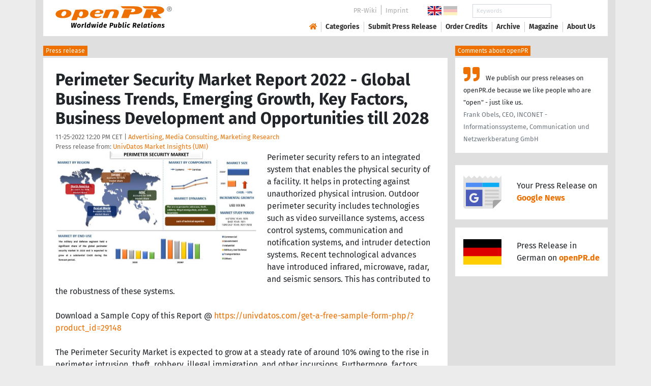

--- FILE ---
content_type: text/html; charset=utf-8
request_url: https://www.openpr.com/news/2822031/perimeter-security-market-report-2022-global-business-trends
body_size: 18581
content:
<!doctype html>
<html lang="en" prefix="og: http://ogp.me/ns/article#">
    <head>
        <meta charset="utf-8">
        <meta http-equiv="x-ua-compatible" content="ie=edge">
        <meta name="viewport" content="width=device-width, initial-scale=1, shrink-to-fit=no">

        <title>Perimeter Security Market Report 2022 - Global Business Trends,</title>

		<meta name="description" content="Press release - UnivDatos Market Insights (UMI) - Perimeter Security Market Report 2022 - Global Business Trends, Emerging Growth, Key Factors, Business Development and Opportunities till 2028 - published on openPR.com">
		<meta name="keywords" content="presses release,news release,public relations,media release,pressreleases,publicity,pr,marketing,advertising,pr service,pr marketing,pr strategy">

        <meta name="robots" content="index,follow,noarchive">

        

            <meta name="author" content="UnivDatos Market Insights (UMI)">
            <meta name="date" content="2022-11-25T12:20:47+01:00">
            <meta name="publisher" content="openPR.com">

            <meta property="og:type" content="article">
            <meta property="og:site_name" content="openPR.com">
            <meta property="og:title" content="Perimeter Security Market Report 2022 - Global Business Trends, Emerging Growth, Key Factors, Business Development and Opportunities till 2028">
            <meta property="og:url" content="https://www.openpr.com/news/2822031/perimeter-security-market-report-2022-global-business-trends">
            <meta property="og:locale" content="en">
            <meta property="og:description" content="Perimeter security refers to an integrated system that enables the physical security of a facility It helps in protecting against unauthorized physical intrusion Outdoor perimeter security includes technologies such as video surveillance systems access control systems communication and notification systems ...">
            <meta property="article:published_time" content="2022-11-25T12:20:47+01:00">
<meta property="og:image" content="https://cdn.open-pr.com/V/b/Vb25537390_g.jpg"/>

		        <link rel="canonical" href="https://www.openpr.com/news/2822031/perimeter-security-market-report-2022-global-business-trends"/>
        

        
        <link href="/css/fonts.css" rel="stylesheet">
        <link href="/css/openpr.css" rel="stylesheet">

        <link href="/css/fontawesome-5.15.4/css/all.min.css" rel="stylesheet" >
        <link href="/js/fancybox-3.3.5/jquery.fancybox.min.css"  rel="stylesheet">

        <meta name="theme-color" content="#ed7000">

        <link rel="alternate" type="application/rss+xml" title="Press releases" href="/rss.xml">


    
    <script>if(!("gdprAppliesGlobally" in window)){window.gdprAppliesGlobally=true}if(!("cmp_id" in window)||window.cmp_id<1){window.cmp_id=0}if(!("cmp_cdid" in window)){window.cmp_cdid="9c9a78b756fc"}if(!("cmp_params" in window)){window.cmp_params=""}if(!("cmp_host" in window)){window.cmp_host="d.delivery.consentmanager.net"}if(!("cmp_cdn" in window)){window.cmp_cdn="cdn.consentmanager.net"}if(!("cmp_proto" in window)){window.cmp_proto="https:"}if(!("cmp_codesrc" in window)){window.cmp_codesrc="1"}window.cmp_getsupportedLangs=function(){var b=["DE","EN","FR","IT","NO","DA","FI","ES","PT","RO","BG","ET","EL","GA","HR","LV","LT","MT","NL","PL","SV","SK","SL","CS","HU","RU","SR","ZH","TR","UK","AR","BS"];if("cmp_customlanguages" in window){for(var a=0;a<window.cmp_customlanguages.length;a++){b.push(window.cmp_customlanguages[a].l.toUpperCase())}}return b};window.cmp_getRTLLangs=function(){var a=["AR"];if("cmp_customlanguages" in window){for(var b=0;b<window.cmp_customlanguages.length;b++){if("r" in window.cmp_customlanguages[b]&&window.cmp_customlanguages[b].r){a.push(window.cmp_customlanguages[b].l)}}}return a};window.cmp_getlang=function(a){if(typeof(a)!="boolean"){a=true}if(a&&typeof(cmp_getlang.usedlang)=="string"&&cmp_getlang.usedlang!==""){return cmp_getlang.usedlang}return window.cmp_getlangs()[0]};window.cmp_extractlang=function(a){if(a.indexOf("cmplang=")!=-1){a=a.substr(a.indexOf("cmplang=")+8,2).toUpperCase();if(a.indexOf("&")!=-1){a=a.substr(0,a.indexOf("&"))}}else{a=""}return a};window.cmp_getlangs=function(){var g=window.cmp_getsupportedLangs();var c=[];var f=location.hash;var e=location.search;var j="cmp_params" in window?window.cmp_params:"";var a="languages" in navigator?navigator.languages:[];if(cmp_extractlang(f)!=""){c.push(cmp_extractlang(f))}else{if(cmp_extractlang(e)!=""){c.push(cmp_extractlang(e))}else{if(cmp_extractlang(j)!=""){c.push(cmp_extractlang(j))}else{if("cmp_setlang" in window&&window.cmp_setlang!=""){c.push(window.cmp_setlang.toUpperCase())}else{if("cmp_langdetect" in window&&window.cmp_langdetect==1){c.push(window.cmp_getPageLang())}else{if(a.length>0){for(var d=0;d<a.length;d++){c.push(a[d])}}if("language" in navigator){c.push(navigator.language)}if("userLanguage" in navigator){c.push(navigator.userLanguage)}}}}}}var h=[];for(var d=0;d<c.length;d++){var b=c[d].toUpperCase();if(b.length<2){continue}if(g.indexOf(b)!=-1){h.push(b)}else{if(b.indexOf("-")!=-1){b=b.substr(0,2)}if(g.indexOf(b)!=-1){h.push(b)}}}if(h.length==0&&typeof(cmp_getlang.defaultlang)=="string"&&cmp_getlang.defaultlang!==""){return[cmp_getlang.defaultlang.toUpperCase()]}else{return h.length>0?h:["EN"]}};window.cmp_getPageLangs=function(){var a=window.cmp_getXMLLang();if(a!=""){a=[a.toUpperCase()]}else{a=[]}a=a.concat(window.cmp_getLangsFromURL());return a.length>0?a:["EN"]};window.cmp_getPageLang=function(){var a=window.cmp_getPageLangs();return a.length>0?a[0]:""};window.cmp_getLangsFromURL=function(){var c=window.cmp_getsupportedLangs();var b=location;var m="toUpperCase";var g=b.hostname[m]()+".";var a=b.pathname[m]()+"/";var f=[];for(var e=0;e<c.length;e++){var j=a.substring(0,c[e].length+1);if(g.substring(0,c[e].length+1)==c[e]+"."){f.push(c[e][m]())}else{if(c[e].length==5){var k=c[e].substring(3,5)+"-"+c[e].substring(0,2);if(g.substring(0,k.length+1)==k+"."){f.push(c[e][m]())}}else{if(j==c[e]+"/"||j=="/"+c[e]){f.push(c[e][m]())}else{if(j==c[e].replace("-","/")+"/"||j=="/"+c[e].replace("-","/")){f.push(c[e][m]())}else{if(c[e].length==5){var k=c[e].substring(3,5)+"-"+c[e].substring(0,2);var h=a.substring(0,k.length+1);if(h==k+"/"||h==k.replace("-","/")+"/"){f.push(c[e][m]())}}}}}}}return f};window.cmp_getXMLLang=function(){var c=document.getElementsByTagName("html");if(c.length>0){var c=c[0]}else{c=document.documentElement}if(c&&c.getAttribute){var a=c.getAttribute("xml:lang");if(typeof(a)!="string"||a==""){a=c.getAttribute("lang")}if(typeof(a)=="string"&&a!=""){var b=window.cmp_getsupportedLangs();return b.indexOf(a.toUpperCase())!=-1||b.indexOf(a.substr(0,2).toUpperCase())!=-1?a:""}else{return""}}};(function(){var B=document;var C=B.getElementsByTagName;var o=window;var t="";var h="";var k="";var D=function(e){var i="cmp_"+e;e="cmp"+e+"=";var d="";var l=e.length;var G=location;var H=G.hash;var w=G.search;var u=H.indexOf(e);var F=w.indexOf(e);if(u!=-1){d=H.substring(u+l,9999)}else{if(F!=-1){d=w.substring(F+l,9999)}else{return i in o&&typeof(o[i])!=="function"?o[i]:""}}var E=d.indexOf("&");if(E!=-1){d=d.substring(0,E)}return d};var j=D("lang");if(j!=""){t=j;k=t}else{if("cmp_getlang" in o){t=o.cmp_getlang().toLowerCase();h=o.cmp_getlangs().slice(0,3).join("_");k=o.cmp_getPageLangs().slice(0,3).join("_");if("cmp_customlanguages" in o){var m=o.cmp_customlanguages;for(var x=0;x<m.length;x++){var a=m[x].l.toLowerCase();if(a==t){t="en"}}}}}var q=("cmp_proto" in o)?o.cmp_proto:"https:";if(q!="http:"&&q!="https:"){q="https:"}var n=("cmp_ref" in o)?o.cmp_ref:location.href;if(n.length>300){n=n.substring(0,300)}var z=function(d){var I=B.createElement("script");I.setAttribute("data-cmp-ab","1");I.type="text/javascript";I.async=true;I.src=d;var H=["body","div","span","script","head"];var w="currentScript";var F="parentElement";var l="appendChild";var G="body";if(B[w]&&B[w][F]){B[w][F][l](I)}else{if(B[G]){B[G][l](I)}else{for(var u=0;u<H.length;u++){var E=C(H[u]);if(E.length>0){E[0][l](I);break}}}}};var b=D("design");var c=D("regulationkey");var y=D("gppkey");var s=D("att");var f=o.encodeURIComponent;var g=false;try{g=B.cookie.length>0}catch(A){g=false}var p=q+"//"+o.cmp_host+"/delivery/cmp.php?";p+=("cmp_id" in o&&o.cmp_id>0?"id="+o.cmp_id:"")+("cmp_cdid" in o?"&cdid="+o.cmp_cdid:"")+"&h="+f(n);p+=(b!=""?"&cmpdesign="+f(b):"")+(c!=""?"&cmpregulationkey="+f(c):"")+(y!=""?"&cmpgppkey="+f(y):"");p+=(s!=""?"&cmpatt="+f(s):"")+("cmp_params" in o?"&"+o.cmp_params:"")+(g?"&__cmpfcc=1":"");z(p+"&l="+f(t)+"&ls="+f(h)+"&lp="+f(k)+"&o="+(new Date()).getTime());var r="js";var v=D("debugunminimized")!=""?"":".min";if(D("debugcoverage")=="1"){r="instrumented";v=""}if(D("debugtest")=="1"){r="jstests";v=""}z(q+"//"+o.cmp_cdn+"/delivery/"+r+"/cmp_final"+v+".js")})();window.cmp_addFrame=function(b){if(!window.frames[b]){if(document.body){var a=document.createElement("iframe");a.style.cssText="display:none";if("cmp_cdn" in window&&"cmp_ultrablocking" in window&&window.cmp_ultrablocking>0){a.src="//"+window.cmp_cdn+"/delivery/empty.html"}a.name=b;a.setAttribute("title","Intentionally hidden, please ignore");a.setAttribute("role","none");a.setAttribute("tabindex","-1");document.body.appendChild(a)}else{window.setTimeout(window.cmp_addFrame,10,b)}}};window.cmp_rc=function(c,b){var l="";try{l=document.cookie}catch(h){l=""}var j="";var f=0;var g=false;while(l!=""&&f<100){f++;while(l.substr(0,1)==" "){l=l.substr(1,l.length)}var k=l.substring(0,l.indexOf("="));if(l.indexOf(";")!=-1){var m=l.substring(l.indexOf("=")+1,l.indexOf(";"))}else{var m=l.substr(l.indexOf("=")+1,l.length)}if(c==k){j=m;g=true}var d=l.indexOf(";")+1;if(d==0){d=l.length}l=l.substring(d,l.length)}if(!g&&typeof(b)=="string"){j=b}return(j)};window.cmp_stub=function(){var a=arguments;__cmp.a=__cmp.a||[];if(!a.length){return __cmp.a}else{if(a[0]==="ping"){if(a[1]===2){a[2]({gdprApplies:gdprAppliesGlobally,cmpLoaded:false,cmpStatus:"stub",displayStatus:"hidden",apiVersion:"2.2",cmpId:31},true)}else{a[2](false,true)}}else{if(a[0]==="getUSPData"){a[2]({version:1,uspString:window.cmp_rc("__cmpccpausps","1---")},true)}else{if(a[0]==="getTCData"){__cmp.a.push([].slice.apply(a))}else{if(a[0]==="addEventListener"||a[0]==="removeEventListener"){__cmp.a.push([].slice.apply(a))}else{if(a.length==4&&a[3]===false){a[2]({},false)}else{__cmp.a.push([].slice.apply(a))}}}}}}};window.cmp_gpp_ping=function(){return{gppVersion:"1.1",cmpStatus:"stub",cmpDisplayStatus:"hidden",signalStatus:"not ready",supportedAPIs:["2:tcfeuv2","5:tcfcav1","7:usnat","8:usca","9:usva","10:usco","11:usut","12:usct"],cmpId:31,sectionList:[],applicableSections:[0],gppString:"",parsedSections:{}}};window.cmp_dsastub=function(){var a=arguments;a[0]="dsa."+a[0];window.cmp_gppstub(a)};window.cmp_gppstub=function(){var c=arguments;__gpp.q=__gpp.q||[];if(!c.length){return __gpp.q}var h=c[0];var g=c.length>1?c[1]:null;var f=c.length>2?c[2]:null;var a=null;var j=false;if(h==="ping"){a=window.cmp_gpp_ping();j=true}else{if(h==="addEventListener"){__gpp.e=__gpp.e||[];if(!("lastId" in __gpp)){__gpp.lastId=0}__gpp.lastId++;var d=__gpp.lastId;__gpp.e.push({id:d,callback:g});a={eventName:"listenerRegistered",listenerId:d,data:true,pingData:window.cmp_gpp_ping()};j=true}else{if(h==="removeEventListener"){__gpp.e=__gpp.e||[];a=false;for(var e=0;e<__gpp.e.length;e++){if(__gpp.e[e].id==f){__gpp.e[e].splice(e,1);a=true;break}}j=true}else{__gpp.q.push([].slice.apply(c))}}}if(a!==null&&typeof(g)==="function"){g(a,j)}};window.cmp_msghandler=function(d){var a=typeof d.data==="string";try{var c=a?JSON.parse(d.data):d.data}catch(f){var c=null}if(typeof(c)==="object"&&c!==null&&"__cmpCall" in c){var b=c.__cmpCall;window.__cmp(b.command,b.parameter,function(h,g){var e={__cmpReturn:{returnValue:h,success:g,callId:b.callId}};d.source.postMessage(a?JSON.stringify(e):e,"*")})}if(typeof(c)==="object"&&c!==null&&"__uspapiCall" in c){var b=c.__uspapiCall;window.__uspapi(b.command,b.version,function(h,g){var e={__uspapiReturn:{returnValue:h,success:g,callId:b.callId}};d.source.postMessage(a?JSON.stringify(e):e,"*")})}if(typeof(c)==="object"&&c!==null&&"__tcfapiCall" in c){var b=c.__tcfapiCall;window.__tcfapi(b.command,b.version,function(h,g){var e={__tcfapiReturn:{returnValue:h,success:g,callId:b.callId}};d.source.postMessage(a?JSON.stringify(e):e,"*")},b.parameter)}if(typeof(c)==="object"&&c!==null&&"__gppCall" in c){var b=c.__gppCall;window.__gpp(b.command,function(h,g){var e={__gppReturn:{returnValue:h,success:g,callId:b.callId}};d.source.postMessage(a?JSON.stringify(e):e,"*")},"parameter" in b?b.parameter:null,"version" in b?b.version:1)}if(typeof(c)==="object"&&c!==null&&"__dsaCall" in c){var b=c.__dsaCall;window.__dsa(b.command,function(h,g){var e={__dsaReturn:{returnValue:h,success:g,callId:b.callId}};d.source.postMessage(a?JSON.stringify(e):e,"*")},"parameter" in b?b.parameter:null,"version" in b?b.version:1)}};window.cmp_setStub=function(a){if(!(a in window)||(typeof(window[a])!=="function"&&typeof(window[a])!=="object"&&(typeof(window[a])==="undefined"||window[a]!==null))){window[a]=window.cmp_stub;window[a].msgHandler=window.cmp_msghandler;window.addEventListener("message",window.cmp_msghandler,false)}};window.cmp_setGppStub=function(a){if(!(a in window)||(typeof(window[a])!=="function"&&typeof(window[a])!=="object"&&(typeof(window[a])==="undefined"||window[a]!==null))){window[a]=window.cmp_gppstub;window[a].msgHandler=window.cmp_msghandler;window.addEventListener("message",window.cmp_msghandler,false)}};if(!("cmp_noiframepixel" in window)){window.cmp_addFrame("__cmpLocator")}if((!("cmp_disableusp" in window)||!window.cmp_disableusp)&&!("cmp_noiframepixel" in window)){window.cmp_addFrame("__uspapiLocator")}if((!("cmp_disabletcf" in window)||!window.cmp_disabletcf)&&!("cmp_noiframepixel" in window)){window.cmp_addFrame("__tcfapiLocator")}if((!("cmp_disablegpp" in window)||!window.cmp_disablegpp)&&!("cmp_noiframepixel" in window)){window.cmp_addFrame("__gppLocator")}if((!("cmp_disabledsa" in window)||!window.cmp_disabledsa)&&!("cmp_noiframepixel" in window)){window.cmp_addFrame("__dsaLocator")}window.cmp_setStub("__cmp");if(!("cmp_disabletcf" in window)||!window.cmp_disabletcf){window.cmp_setStub("__tcfapi")}if(!("cmp_disableusp" in window)||!window.cmp_disableusp){window.cmp_setStub("__uspapi")}if(!("cmp_disablegpp" in window)||!window.cmp_disablegpp){window.cmp_setGppStub("__gpp")}if(!("cmp_disabledsa" in window)||!window.cmp_disabledsa){window.cmp_setGppStub("__dsa")};</script>
    <style>.cmpboxwelcomeprps{display:none!important}</style>

    <script>
      window.dataLayer = window.dataLayer || [];
      function gtag(){dataLayer.push(arguments);}

      gtag('consent', 'default', {
        'ad_storage': 'denied',
        'analytics_storage': 'denied',
        'ad_user_data':'denied',
        'ad_personalization': 'denied',
        'wait_for_update': 500
      });

      dataLayer.push({
        'event': 'default_consent'
      });
    </script>

    <script async type="text/plain" class="cmplazyload" data-cmp-vendor="s905" data-cmp-ab="1" data-cmp-src="https://www.googletagmanager.com/gtag/js?id=G-VXQD7FPG1H"></script>
    <script type="text/plain" class="cmplazyload" data-cmp-vendor="s26" data-cmp-ab="1" data-cmp-purpose="c1">
    window.dataLayer = window.dataLayer || [];
    function gtag(){dataLayer.push(arguments);}
    gtag('js', new Date());
    gtag('config', 'G-VXQD7FPG1H');
    </script>


    <script>
      var _paq = window._paq = window._paq || [];
      _paq.push(["disableCookies"]);
      _paq.push(['trackPageView']);
      _paq.push(['enableLinkTracking']);
      (function() {
        var u="https://matomo.openpr.com/";
        _paq.push(['setTrackerUrl', u+'matomo.php']);
        _paq.push(['setSiteId', '17']);
        var d=document, g=d.createElement('script'), s=d.getElementsByTagName('script')[0];
        g.async=true; g.src=u+'matomo.js'; s.parentNode.insertBefore(g,s);
      })();
    </script>


    

    

        <meta name="google-site-verification" content="E5uQkWwBdLZ9VbsX0kD32DBip13IIcvLeJg_M3abr1Y" />
        <meta name="msvalidate.01" content="035797CB0A479CB391EFABCE65B129FB" />


        <script async class="cmplazyload" data-cmp-vendor="s1" type="text/plain" data-cmp-src="https://securepubads.g.doubleclick.net/tag/js/gpt.js"></script>


        

        <style>
        @media only screen and (max-width: 400px) {
            .mobile-nofloat {float:none !important; margin-left:0px !important; margin-top:10px !important; margin-bottom:10px !important;}
        }
        </style>


    </head>
    <body>


<!-- HEADER -->



    


    <header id="header" class="container pb-3 d-print-none">

        <div id="header-container" class="p-3 p-sm-2 px-sm-4">

            <div class="row no-gutters">

                <div id="header-l" class="col-auto align-self-center">

                    <a href="/">
                        <img width="230" height="46" id="header-logo" src="/fx/openpr-logo-slogan.svg" alt="openPR Logo">
                    </a>

                </div>

                <div id="header-r" class="col align-self-center">

                    <div class="row justify-content-end d-none d-xl-flex">

                        <div id="header-items" class="col-auto">

                            <ul>
                                <li><a href="/wiki/">PR-Wiki</a></li><li><a href="/news/imprint.html">Imprint</a></li>
                            </ul>

                        </div>

                        <div id="header-flags" class="col-auto">
                            <a class="active" href="https://www.openpr.com/"><img width="27" height="18" src="/fx/flagge-uk.svg" alt="openPR.com"></a>
                            <a href="https://www.openpr.de/"><img width="27" height="18" src="/fx/flagge-de.svg" alt="openPR.de"></a>
                        </div>

                        <div id="header-search" class="col-auto">
                            <form method="get" action="/news/searchresult.html">
                            <div class="input-group input-group-sm">
                              <input type="text" class="form-control" name="kw" placeholder="Keywords">
                              <div class="input-group-append">
                                <button class="btn" type="submit">Search &nbsp; <i class="fas fa-search"></i></button>
                              </div>
                            </div>
                            </form>
                        </div>

                    </div>

                    <div id="header-navigation" class="row no-gutters justify-content-end">

                        <span class="btn d-xl-none" id="sidr-menu">
                            <i class="fas fa-2x fa-bars"></i>
                        </span>

                        <nav class="navbar navbar-expand-xl" >

                            <div class="collapse navbar-collapse" id="navbarText">
                              <ul class="navbar-nav mr-auto">
                                <li class="nav-item active">
                                  <a title="openPR" class="nav-link" href="/"><i class="fas fa-home"></i></a>
                                </li>
                                <li class="nav-item dropdown">
                                  <a class="nav-link" href="/news/categories.html" aria-haspopup="true" aria-expanded="false">Categories</a>
                                  <div class="dropdown-menu">
                                    <a class="dropdown-item" href="/news/categories2-11-Advertising-Media-Consulting-Marketing-Research.html">Advertising, Media Consulting, Marketing Research</a>
                                    <a class="dropdown-item" href="/news/categories2-16-Arts-Culture.html">Arts & Culture</a>
                                    <a class="dropdown-item" href="/news/categories2-9-Associations-Organizations.html">Associations & Organizations</a>
                                    <a class="dropdown-item" href="/news/categories2-3-Business-Economy-Finances-Banking-Insurance.html">Business, Economy, Finances, Banking & Insurance</a>
                                    <a class="dropdown-item" href="/news/categories2-4-Energy-Environment.html">Energy & Environment</a>
                                    <a class="dropdown-item" href="/news/categories2-14-Fashion-Lifestyle-Trends.html">Fashion, Lifestyle, Trends</a>
                                    <a class="dropdown-item" href="/news/categories2-6-Health-Medicine.html">Health & Medicine</a>
                                    <a class="dropdown-item" href="/news/categories2-8-Industry-Real-Estate-Construction.html">Industry, Real Estate & Construction</a>
                                    <a class="dropdown-item" href="/news/categories2-1-IT-New-Media-Software.html">IT, New Media & Software</a>
                                    <a class="dropdown-item" href="/news/categories2-13-Leisure-Entertainment-Miscellaneous.html">Leisure, Entertainment, Miscellaneous</a>
                                    <a class="dropdown-item" href="/news/categories2-12-Logistics-Transport.html">Logistics & Transport</a>
                                    <a class="dropdown-item" href="/news/categories2-2-Media-Telecommunications.html">Media & Telecommunications</a>
                                    <a class="dropdown-item" href="/news/categories2-7-Politics-Law-Society.html">Politics, Law & Society</a>
                                    <a class="dropdown-item" href="/news/categories2-10-Science-Education.html">Science & Education</a>
                                    <a class="dropdown-item" href="/news/categories2-15-Sports.html">Sports</a>
                                    <a class="dropdown-item" href="/news/categories2-5-Tourism-Cars-Traffic.html">Tourism, Cars, Traffic</a>
                                    <a class="dropdown-item" href="/news/rssintegration.html">RSS-Newsfeeds</a>
                                  </div>
                                </li>
                                <li class="nav-item dropdown">
                                  <a class="nav-link" href="/news/submit.html" aria-haspopup="true" aria-expanded="false">Submit Press Release</a>
                                  <div class="dropdown-menu">
                                    <a class="dropdown-item" href="/news/submit.html">Submit Press Release <strong>Free of Charge</strong></a>
                                                                      </div>
                                </li>
                                <li class="nav-item">
                                  <a class="nav-link" href="https://service.open-pr.com/">Order Credits</a>
                                </li>
                                <li class="nav-item">
                                  <a class="nav-link" href="/news/archive.html">Archive</a>
                                </li>
                                <li class="nav-item">
                                  <a class="nav-link" href="/magazine/">Magazine</a>
                                </li>

                                <li class="nav-item dropdown">
                                  <a class="nav-link" href="/news/about.html" aria-haspopup="true" aria-expanded="false">About Us</a>
                                  <div class="dropdown-menu">
                                    <a class="dropdown-item" href="/news/about.html">About / FAQ</a>
                                    <a class="dropdown-item" href="/news/journalists.html">Newsletter</a>
                                    <a class="dropdown-item" href="/news/terms.html">Terms & Conditions</a>
                                    <a class="dropdown-item" href="https://www.einbock.com/datenschutz-en" target="_blank">Privacy Policy</a>
                                    <a class="dropdown-item" href="/news/imprint.html">Imprint</a>
                                  </div>
                                </li>

                              </ul>
                            </div>

                        </nav>

                    </div>

                </div>
            </div>

        </div>

    </header>


<!-- / HEADER -->


<!-- MAIN -->







<!-- MAIN -->

    <div id="main">

    <div class="container desk">

            <div class="desk-content pb-5">


                <div class="text-right pb-5 d-none d-print-block">

                    <a href="https://www.openpr.com/" title="openPR"><img src="/fx/openpr-logo-slogan.svg" alt="openPR Logo" title="openPR" style="max-width: 20em;"></a>

                </div>


                

        


<div class="caption">Press release</div>

<div class="box-container">

    <div class="box p-4">





        <h1>Perimeter Security Market Report 2022 - Global Business Trends, Emerging Growth, Key Factors, Business Development and Opportunities till 2028</h1>

        <div class="pm-meta">

            11-25-2022 12:20 PM CET | <a href="/news/categories2-11-Advertising-Media-Consulting-Marketing-Research.html">Advertising, Media Consulting, Marketing Research</a><br>

            <h2 style="display: inline; font-weight: normal; font-size: 0.8rem; color: #666666;">Press release from: <a title="archive und pressrelease of UnivDatos Market Insights (UMI)" href="/news/archive/226924/UnivDatos-Market-Insights-UMI.html">UnivDatos Market Insights (UMI)</a></h2>

            
        </div>


        <div class="pm-img-container"><a href="https://cdn.open-pr.com/V/b/Vb25537390_g.jpg" data-fancybox="prid-2822031" title="Perimeter Security Market Report 2022 - Global Business Trends," data-caption="Perimeter Security Market Report 2022 - Global Business Trends," rel="nofollow"><img class="pm-img-xl" src="https://cdn.open-pr.com/V/b/Vb25537390_g.jpg" alt="Perimeter Security Market Report 2022 - Global Business Trends,"></a><p class="pm-img-details"></p></div><div class="d-print-none"></div>Perimeter security refers to an integrated system that enables the physical security of a facility. It helps in protecting against unauthorized physical intrusion. Outdoor perimeter security includes technologies such as video surveillance systems, access control systems, communication and notification systems, and intruder detection systems. Recent technological advances have introduced infrared, microwave, radar, and seismic sensors. This has contributed to the robustness of these systems.<br />
<br />
Download a Sample Copy of this Report @ <span class="intext-a opr-li click-to-go-x" style="color:#ed7000; cursor:pointer;" data-url="https://opr.li/com/00c141736f377f580348f582fca72510/" >https://univdatos.com/get-a-free-sample-form-php/?product_id=29148</span><br />
<br />
The Perimeter Security Market is expected to grow at a steady rate of around 10% owing to the rise in perimeter intrusion, theft, robbery, illegal immigration, and other incursions. Furthermore, factors such as the pervasiveness of the technology with increasing use in IoT, IIoT, and smart city projects and the growing threat of terrorism and cross-border intruders are also fueling the growth of the perimeter security market. For instance, according to "Our World in Data", The average number of deaths per year over the past decade was 24,000. However, there can be significant variations from year to year. Over the decade, global death tolls ranged from his low of 7,800 in 2010 to his high of 44,500 in 2014.<br />
<br />
For more informative information, please visit us @ <span class="intext-a opr-li click-to-go-x" style="color:#ed7000; cursor:pointer;" data-url="https://opr.li/com/cecb61f3e756b27e7350bf617530509f/" >https://univdatos.com/report/perimeter-security-market/</span><br />
<br />
 According to UnivDatos Market Insights (UMI)' research report "Global Perimeter Security Market", the market is expected to witness robust growth during the forecast period (2022-2028). The pervasiveness of the technology with increasing use in IoT, IIoT, and smart city projects and the growing threat of terrorism and cross-border intruders are fueling the growth of the perimeter security market.<br />
<br />
Based on components, the market is classified into systems and services. Among systems and services, the systems segment is expected to witness a robust CAGR during the forecast period owing to the rapid growth of video surveillance for the continuous capturing of images and complete safety. This segment mainly includes video cameras, CCTV cameras, video analytics, and intelligent video devices that can connect to multiple devices. Due to the ease of installation of video surveillance systems and their myriad of applications, they are increasingly accepted worldwide.<br />
<br />
Based on end-use, the market is divided into commercial, government, industrial, military and defense, transportation, and others. The military and defense held a significant share of the global perimeter security market in 2020. This growth is due to a wide range of product applications in rail, and freight vehicles to protect valuable onboard assets. Government sites and offices are increasingly adopting perimeter security systems, and this segment is expected to grow significantly during the forecast period.<br />
<br />
For more informative information, please visit us @ <span class="intext-a opr-li click-to-go-x" style="color:#ed7000; cursor:pointer;" data-url="https://opr.li/com/cecb61f3e756b27e7350bf617530509f/" >https://univdatos.com/report/perimeter-security-market/</span><br />
<br />
North America to witness robust CAGR<br />
In 2020, North America held a significant share of the global perimeter security market. This is largely due to the presence of technology hubs in the US and continuous research and development in the field. Moreover, the increasing adoption of the internet of things (IoT) and a rapidly increasing number of smart city initiatives in the region are expected to contribute to the growth of the regional market. Further on, the presence of a highly developed infrastructure and a large military and defense, transportation, oil & gas, chemical as well as other industries are also influencing the growth of the perimeter security market in the region. In addition, an increasing number of smart city projects in the region are further contributing to the growth of the perimeter security market in the region. For instance, Chicago, Illinois launched the Array of Things initiative in 2016, which consisted of a network of sensors mounted on light poles collecting real-time data on the city's environmental surroundings and urban activities. Data collected online from AoT is accessible online for providing valuable information and resources to researchers, urban planners, and the public.<br />
<br />
According to UnivDatos Market Insights (UMI)', the key players with a considerable market share in the perimeter security market are Honeywell International Inc., Robert Bosch GmbH, Axis Communications AB, Pelco Incorporated, Thales SA, Johnson Controls International, Panasonic Holdings Corporation, Raytheon Technologies Corporation, Teledyne FLIR LLC, and Senstar Corporation <br />
<br />
"Global Perimeter Security Market" provides comprehensive qualitative and quantitative insights on the industry potential, key factors impacting sales and purchase decisions, hotspots, and opportunities available for the market players. Moreover, the report also encompasses the key strategic imperatives for success for competitors along with strategic factorial indexing measuring competitors' capabilities on different parameters. This will help companies in the formulation of go-to-market strategies and identifying the blue ocean for its offerings.      <br />
 <br />
Download a Sample Copy of this Report @ <span class="intext-a opr-li click-to-go-x" style="color:#ed7000; cursor:pointer;" data-url="https://opr.li/com/00c141736f377f580348f582fca72510/" >https://univdatos.com/get-a-free-sample-form-php/?product_id=29148</span><br />
<br />
Market Segmentation:<br />
1.	By Components (Systems (Perimeter Intrusion Detection, Video Surveillance, Access Control, and Alarms and Notification Systems), Services (Professional and Managed))<br />
2.	By End-Use (Commercial, Government, Industrial, Military and Defense, Transportation, and Others)<br />
3.	By Region (North America, Europe, Asia-Pacific, Rest of the World)<br />
4.	By Company (Honeywell International Inc., Robert Bosch GmbH, Axis Communications AB, Pelco Incorporated, Thales SA, Johnson Controls International, Panasonic Holdings Corporation, Raytheon Technologies Corporation, Teledyne FLIR LLC, and Senstar Corporation)<br />
<br />
Key questions answered in the study:<br />
1.	What are the current and future trends of the global perimeter security industry? <br />
2.	How the industry has been evolving in terms of components and end-use?<br />
3.	How the competition has been shaping across the countries followed by their comparative factorial indexing?<br />
4.	What are the key growth drivers and challenges for the global perimeter security industry?<br />
5.	What is the customer orientation, purchase behavior, and expectations from the global perimeter security suppliers across various region and countries?<br />
<br />
For more informative information, please visit us @ <span class="intext-a opr-li click-to-go-x" style="color:#ed7000; cursor:pointer;" data-url="https://opr.li/com/cecb61f3e756b27e7350bf617530509f/" >https://univdatos.com/report/perimeter-security-market/</span><br />
<br />
Table of content-<br />
<br />
1 MARKET INTRODUCTION<br />
2 RESEARCH METHODOLOGY OR ASSUMPTION<br />
3 MARKET SYNOPSIS<br />
4 EXECUTIVE SUMMARY<br />
5 GLOBAL PERIMETER SECURITY MARKET COVID-19 IMPACT<br />
6 GLOBAL PERIMETER SECURITY MARKET REVENUE (USD BN), 2020-2028F<br />
7 MARKET INSIGHTS BY COMPONENTS<br />
8 MARKET INSIGHTS BY END-USE<br />
9 MARKET INSIGHTS BY REGION<br />
10 PERIMETER SECURITY MARKET DYNAMICS<br />
11 PERIMETER SECURITY MARKET OPPORTUNITIES<br />
12 PERIMETER SECURITY MARKET TRENDS<br />
13 DEMAND AND SUPPLY-SIDE ANALYSIS<br />
14 VALUE CHAIN ANALYSIS<br />
15 COMPETITIVE SCENARIO<br />
16 COMPANY PROFILED<br />
17 DISCLAIMER<br />
<br />
We understand the requirement of different businesses, regions, and countries, we offer customized reports as per your requirements of business nature and geography. Please let us know If you have any custom needs.<br />
<br />
For more informative information, please visit us @ <span class="intext-a opr-li click-to-go-x" style="color:#ed7000; cursor:pointer;" data-url="https://opr.li/com/cecb61f3e756b27e7350bf617530509f/" >https://univdatos.com/report/perimeter-security-market/</span><br />
<br />
Contact us:<br />
UnivDatos Market Insights (UMI)<br />
Email: sales@univdatos.com<br />
Web: <span class="intext-a opr-li click-to-go-x" style="color:#ed7000; cursor:pointer;" data-url="https://opr.li/com/1fef642c5523d433ff5512d0147cfcad/" >https://univdatos.com</span><br />
Ph: +91 7838604911<br />
<br />
About Us:<br />
UnivDatos Market Insights (UMI), is a passionate market research firm and a subsidiary of Universal Data Solutions. Rigorous secondary and primary research on the market is our USP, hence information presented in our reports is based on facts and realistic assumptions. We have worked with 200+ global clients, including some of the fortune 500 companies. Our clientele praises us for quality of insights, In-depth analysis, custom research abilities and detailed market segmentation.<br><br><i>This release was published on openPR.</i>
        <br />


    </div>

    <div class="box-silver p-4 border-top">

        <div class="d-print-none">

            <p><small><strong> Permanent link to this press release: </strong></small></p>

                <div class="input-group">

                  <input type="text" id="permalink" title="Permalink" class="form-control" value="https://www.openpr.com/news/2822031/perimeter-security-market-report-2022-global-business-trends">

                  <div class="input-group-append">
                    <span class="btn btn-dark" onclick="$('#permalink').select(); document.execCommand('Copy'); return false;"><i class="fas fa-lg fa-angle-right"></i> Copy</span>
                  </div>

                </div>

        </div>

        <div style="line-height: normal;"><small> Please set a link in the press area of your homepage to this press release on openPR.  openPR disclaims liability for any content contained in this release. </small></div>

    </div>


    <div class="box p-4 border-top d-print-none">

    


            



        <div class="row align-items-center no-gutters  social-media-bar">

            
            <div class="col-auto social-media-icon"><a href="https://www.facebook.com/sharer/sharer.php?u=https%3A%2F%2Fwww.openpr.com%2Fnews%2F2822031%2Fperimeter-security-market-report-2022-global-business-trends" class="social-media-bar-facebook py-2 px-3" target="_blank" rel="nofollow" title="Facebook"><i class="fab fa-facebook-f"></i><span> &nbsp; Share</span></a></div>
            <div class="col-auto social-media-icon"><a href="https://twitter.com/home?status=https%3A%2F%2Fwww.openpr.com%2Fnews%2F2822031%2Fperimeter-security-market-report-2022-global-business-trends" class="social-media-bar-twitter py-2 px-3" target="_blank" rel="nofollow"><i class="fab fa-twitter" title="Twitter"></i><span> &nbsp; Tweet</span> </a></div>
            <div class="col-auto social-media-icon social-media-icon-whatsapp"><a href="whatsapp://send?text=https%3A%2F%2Fwww.openpr.com%2Fnews%2F2822031%2Fperimeter-security-market-report-2022-global-business-trends" data-action="share/whatsapp/share" class="social-media-bar-whatsapp py-2 px-3" target="_blank" rel="nofollow" title="WhatsApp"><i class="fab fa-whatsapp"></i><span></span> </a></div>
            <div class="col-auto social-media-icon"><a href="mailto:?&subject=&body=https%3A%2F%2Fwww.openpr.com%2Fnews%2F2822031%2Fperimeter-security-market-report-2022-global-business-trends" class="social-media-bar-email py-2 px-3" target="_blank" rel="nofollow" title="Email"><i class="fas fa-envelope"></i><span> &nbsp; Email</span> </a></div>
            <div class="col-auto social-media-icon"><a href="https://www.linkedin.com/shareArticle?mini=true&url=https%3A%2F%2Fwww.openpr.com%2Fnews%2F2822031%2Fperimeter-security-market-report-2022-global-business-trends&title=" class="social-media-bar-linkedin py-2 px-3" target="_blank" rel="nofollow" title="LinkedIn"><i class="fab fa-linkedin"></i></a></div>



            <div class="col-auto social-media-rating d-none d-md-flex py-2 px-3">


                <div class="social-media-bar-sterne">


                   
            
                </div>


            </div>

            <div class="col social-media-pdf_print d-none d-lg-block">
                <a class="icon" href="javascript:window.print();" title="Print"><i class="fas fa-2x fa-print"></i></a>
            </div>

            <div class="social-media-bar-bg d-none"></div>

        </div>

    </div>


<script type="application/ld+json">
{
  "@context": "https://schema.org",
  "@type": "NewsArticle",

  "mainEntityOfPage": "https://www.openpr.com/news/2822031/perimeter-security-market-report-2022-global-business-trends",

  "datePublished": "2022-11-25T12:20:47+01:00",
  "dateModified": "2022-11-25T12:20:47+01:00",

  "headline": "Perimeter Security Market Report 2022 - Global Business Trends, Emerging Growth, Key Factors, Business Develop",

  
  "image": {
    "@type": "ImageObject",
    "url": "https://cdn.open-pr.com/V/b/Vb25537390_g.jpg",
    "author": {
		"@type": "Person",
		"name": "UnivDatos Market Insights (UMI)"
	},
    "datePublished": "2022-11-25 12:20:47",
    "caption": "",
    "representativeOfPage": "1"
  },

  
  "author": {
    "@type": "Person",
    "name": "UnivDatos Market Insights (UMI)"
  },

  "keywords": "",


  "publisher": {
    "@type": "Organization",
    "name": "openPR",
    "logo": {
        "@type": "ImageObject",
        "url": "https://www.openpr.com/fx/openpr-logo-amp-186x50.png",
        "width": "186",
        "height": "50"
    }
  }

}
</script>


    <div class="box-silver p-4 border-top d-print-none">

        <h3 style="font-size: 0.8rem;">You can edit or delete your press release <em>Perimeter Security Market Report 2022 - Global Business Trends, Emerging Growth, Key Factors, Business Development and Opportunities till 2028</em> here</h3>

        <p>

            <form style="display: inline" action="https://service.open-pr.com/checkout" method="post">
                <input name="details[pm_id]" value="2822031" type="hidden">
                <input name="details[pm_titel]" value="Perimeter Security Market Report 2022 - Global Business Trends, Emerging Growth, Key Factors, Business Development and Opportunities till 2028" type="hidden">
                <input name="details[pm_url]" value="https://www.openpr.com/news/2822031/perimeter-security-market-report-2022-global-business-trends" type="hidden">
                <input name="details[warenkorb][301]" value="1" type="hidden">
                <button type="submit" class="btn btn-dark"><i class="fas fa-lg fa-angle-right"></i> Delete press release</button>
            </form>

            <form style="display: inline" action="https://service.open-pr.com/checkout" method="post">
                <input name="details[pm_id]" value="2822031" type="hidden">
                <input name="details[pm_titel]" value="Perimeter Security Market Report 2022 - Global Business Trends, Emerging Growth, Key Factors, Business Development and Opportunities till 2028" type="hidden">
                <input name="details[pm_url]" value="https://www.openpr.com/news/2822031/perimeter-security-market-report-2022-global-business-trends" type="hidden">
                <input name="details[warenkorb][301]" value="1" type="hidden">
                <button type="submit" class="btn btn-dark"><i class="fas fa-lg fa-angle-right"></i> Edit press release</button>
            </form>

        </p>

        <small class="text-muted"><strong>News-ID: 2822031 &bull; Views: <span id="views"> …</span></strong></small>

        <script>
        const xhr = new XMLHttpRequest();
        xhr.open("POST", "https://www.openpr.com/api/v1/statistics/ping/");
        xhr.setRequestHeader("Content-Type", "application/json; charset=UTF-8");
        xhr.onload = () => {
        if (xhr.readyState == 4 && xhr.status == 200) {
        const j = JSON.parse(xhr.responseText)
        document.getElementById("views").innerHTML = j.v;
        }
        };
        xhr.send(JSON.stringify({id: 2822031}));
        </script>

    </div>




</div>




<div class="d-print-none">

    <br>

    <h2 class="caption" style="font-weight: normal; line-height: 1.5;">More Releases from <em>UnivDatos Market Insights (UMI)</em></h2>

               <div>
                    <div class="row">


        
                        <div class="col-md-6">

                            <div class="pm-container pm-container-xl click-to-go" data-url="/news/2824454/airline-route-profitability-software-market-industry-size">

                                <div class="pm-box">


                                    

                                        <div class="pm-img" title="Airline Route Profitability Software Market - Industry Size, Share, Growth & Forecast 2028 | UnivDatos">

                                        <div class="position-relative overflow-hidden" style="aspect-ratio: 4 / 3;">

                                            <picture>
                                                <source srcset="https://cdn.open-pr.com/V/b/Vb28989578_g.jpg" type="image/jpeg">
                                                <img width="500" height="375" src="https://cdn.open-pr.com/V/b/Vb28989578_g.jpg" alt="" class="position-absolute" aria-hidden="true" style="object-fit: cover; top: -60px; left: -60px; width: calc(100% + 120px); height: calc(100% + 120px); filter: blur(10px) sepia(10%); max-width: none;">
                                            </picture>

                                            <picture>
                                                <source srcset="https://cdn.open-pr.com/V/b/Vb28989578_g.jpg" type="image/jpeg">
                                                <img width="500" height="375" src="https://cdn.open-pr.com/V/b/Vb28989578_g.jpg" alt="Airline Route Profitability Software Market - Industry Size, Share, Growth & Forecast 2028 | UnivDatos" class="position-absolute w-100 h-100" style="object-fit: contain;">
                                            </picture>

                                        </div>

                                        </div>


                                    

                                    <div class="pm-details">

                                        <div class="pm-meta">
                                            <span>11-28-2022</span> | <a class="pm-meta-category" href="/news/categories2-1-IT-New-Media-Software.html" title="IT, New Media & Software">IT, New Media & Software</a> <br> <a href="/news/archive/226924/UnivDatos-Market-Insights-UMI.html">UnivDatos Market Insights (UMI)</a>
                                        </div>


                                            <a class="pm-title" title="Airline Route Profitability Software Market - Industry Size, Share, Growth & Forecast 2028 | UnivDatos" href="/news/2824454/airline-route-profitability-software-market-industry-size">
                                                <div syle="min-height: 7rem;">
                                                    Airline Route Profitability Software Market - Industry Size, Share, Growth & For …                                                </div>
                                            </a>


                                        <div class="pm-body">

                                            The Airline Route Profitability Software Market is expected to grow at a steady rate of around 10% owing to the increased adoption of technologies such as artificial intelligence, mobile and conversational commerce coupled with business analytics and market intelligence. Thus, helping airlines to identify demand trends and increase profit margins by calculating and evaluating the cost of currently operated routes. Moreover, the rising need to find shorter as well as<nobr>… <i class="orange pl-2 pr-1 fas fa-arrow-circle-right"></i></nobr>

                                        </div>

                                    </div>
                                </div>

                            </div>

                        </div>

        
                        <div class="col-md-6">

                            <div class="pm-container pm-container-xl click-to-go" data-url="/news/2824436/building-energy-management-system-market-industry-size">

                                <div class="pm-box">


                                    

                                        <div class="pm-img" title="Building Energy Management System Market - Industry Size, Share, Growth & Forecast 2028 | UnivDatos">

                                        <div class="position-relative overflow-hidden" style="aspect-ratio: 4 / 3;">

                                            <picture>
                                                <source srcset="https://cdn.open-pr.com/V/b/Vb28609507_g.jpg" type="image/jpeg">
                                                <img width="500" height="375" src="https://cdn.open-pr.com/V/b/Vb28609507_g.jpg" alt="" class="position-absolute" aria-hidden="true" style="object-fit: cover; top: -60px; left: -60px; width: calc(100% + 120px); height: calc(100% + 120px); filter: blur(10px) sepia(10%); max-width: none;">
                                            </picture>

                                            <picture>
                                                <source srcset="https://cdn.open-pr.com/V/b/Vb28609507_g.jpg" type="image/jpeg">
                                                <img width="500" height="375" src="https://cdn.open-pr.com/V/b/Vb28609507_g.jpg" alt="Building Energy Management System Market - Industry Size, Share, Growth & Forecast 2028 | UnivDatos" class="position-absolute w-100 h-100" style="object-fit: contain;">
                                            </picture>

                                        </div>

                                        </div>


                                    

                                    <div class="pm-details">

                                        <div class="pm-meta">
                                            <span>11-28-2022</span> | <a class="pm-meta-category" href="/news/categories2-3-Business-Economy-Finances-Banking-Insurance.html" title="Business, Economy, Finances, Banking & Insurance">Business, Economy, Finances, B …</a> <br> <a href="/news/archive/226924/UnivDatos-Market-Insights-UMI.html">UnivDatos Market Insights (UMI)</a>
                                        </div>


                                            <a class="pm-title" title="Building Energy Management System Market - Industry Size, Share, Growth & Forecast 2028 | UnivDatos" href="/news/2824436/building-energy-management-system-market-industry-size">
                                                <div syle="min-height: 7rem;">
                                                    Building Energy Management System Market - Industry Size, Share, Growth & Foreca …                                                </div>
                                            </a>


                                        <div class="pm-body">

                                            Global Building Energy Management System market is expected to register a CAGR of around 11% over the period of 2022-2028. A building energy management system (BEMS) is a computer-based system that monitors and controls a building's electrical and mechanical equipment such as lighting, power systems, heating, and ventilation. Growth in technological advancement has made building energy management systems a vital component for managing energy demand, especially in large building sites.<nobr>… <i class="orange pl-2 pr-1 fas fa-arrow-circle-right"></i></nobr>

                                        </div>

                                    </div>
                                </div>

                            </div>

                        </div>

        
                        <div class="col-md-6">

                            <div class="pm-container pm-container-xl click-to-go" data-url="/news/2824398/cloud-computing-market-industry-analysis-by-size-share">

                                <div class="pm-box">


                                    

                                        <div class="pm-img" title="Cloud Computing Market - Industry Analysis by Size, Share, Growth & Forecast (2022-2028) | UnivDatos">

                                        <div class="position-relative overflow-hidden" style="aspect-ratio: 4 / 3;">

                                            <picture>
                                                <source srcset="https://cdn.open-pr.com/V/b/Vb28219585_g.jpg" type="image/jpeg">
                                                <img width="500" height="375" src="https://cdn.open-pr.com/V/b/Vb28219585_g.jpg" alt="" class="position-absolute" aria-hidden="true" style="object-fit: cover; top: -60px; left: -60px; width: calc(100% + 120px); height: calc(100% + 120px); filter: blur(10px) sepia(10%); max-width: none;">
                                            </picture>

                                            <picture>
                                                <source srcset="https://cdn.open-pr.com/V/b/Vb28219585_g.jpg" type="image/jpeg">
                                                <img width="500" height="375" src="https://cdn.open-pr.com/V/b/Vb28219585_g.jpg" alt="Cloud Computing Market - Industry Analysis by Size, Share, Growth & Forecast (2022-2028) | UnivDatos" class="position-absolute w-100 h-100" style="object-fit: contain;">
                                            </picture>

                                        </div>

                                        </div>


                                    

                                    <div class="pm-details">

                                        <div class="pm-meta">
                                            <span>11-28-2022</span> | <a class="pm-meta-category" href="/news/categories2-1-IT-New-Media-Software.html" title="IT, New Media & Software">IT, New Media & Software</a> <br> <a href="/news/archive/226924/UnivDatos-Market-Insights-UMI.html">UnivDatos Market Insights (UMI)</a>
                                        </div>


                                            <a class="pm-title" title="Cloud Computing Market - Industry Analysis by Size, Share, Growth & Forecast (2022-2028) | UnivDatos" href="/news/2824398/cloud-computing-market-industry-analysis-by-size-share">
                                                <div syle="min-height: 7rem;">
                                                    Cloud Computing Market - Industry Analysis by Size, Share, Growth & Forecast (20 …                                                </div>
                                            </a>


                                        <div class="pm-body">

                                            Internet penetration rate and data generated yearly are some of the most prominent factors driving the growth of the cloud computing market because as the size of generated data increases the need for this data to be stored either in physical storage devices or in cloud storage also increases. Moreover, physical storage devices are easy to access but they are more expensive and less secure than cloud storage, there is<nobr>… <i class="orange pl-2 pr-1 fas fa-arrow-circle-right"></i></nobr>

                                        </div>

                                    </div>
                                </div>

                            </div>

                        </div>

        
                        <div class="col-md-6">

                            <div class="pm-container pm-container-xl click-to-go" data-url="/news/2816132/trade-surveillance-systems-market-report-2022-global-business">

                                <div class="pm-box">


                                    

                                        <div class="pm-img" title="Trade Surveillance Systems Market Report 2022 - Global Business Trends, Emerging Growth, Key Factors, Business Development and Opportunities till 2028">

                                        <div class="position-relative overflow-hidden" style="aspect-ratio: 4 / 3;">

                                            <picture>
                                                <source srcset="https://cdn.open-pr.com/V/b/Vb22976024_g.jpg" type="image/jpeg">
                                                <img width="500" height="375" src="https://cdn.open-pr.com/V/b/Vb22976024_g.jpg" alt="" class="position-absolute" aria-hidden="true" style="object-fit: cover; top: -60px; left: -60px; width: calc(100% + 120px); height: calc(100% + 120px); filter: blur(10px) sepia(10%); max-width: none;">
                                            </picture>

                                            <picture>
                                                <source srcset="https://cdn.open-pr.com/V/b/Vb22976024_g.jpg" type="image/jpeg">
                                                <img width="500" height="375" src="https://cdn.open-pr.com/V/b/Vb22976024_g.jpg" alt="Trade Surveillance Systems Market Report 2022 - Global Business Trends, Emerging Growth, Key Factors, Business Development and Opportunities till 2028" class="position-absolute w-100 h-100" style="object-fit: contain;">
                                            </picture>

                                        </div>

                                        </div>


                                    

                                    <div class="pm-details">

                                        <div class="pm-meta">
                                            <span>11-22-2022</span> | <a class="pm-meta-category" href="/news/categories2-11-Advertising-Media-Consulting-Marketing-Research.html" title="Advertising, Media Consulting, Marketing Research">Advertising, Media Consulting, …</a> <br> <a href="/news/archive/226924/UnivDatos-Market-Insights-UMI.html">UnivDatos Market Insights (UMI)</a>
                                        </div>


                                            <a class="pm-title" title="Trade Surveillance Systems Market Report 2022 - Global Business Trends, Emerging Growth, Key Factors, Business Development and Opportunities till 2028" href="/news/2816132/trade-surveillance-systems-market-report-2022-global-business">
                                                <div syle="min-height: 7rem;">
                                                    Trade Surveillance Systems Market Report 2022 - Global Business Trends, Emerging …                                                </div>
                                            </a>


                                        <div class="pm-body">

                                            Trade surveillance activities involve monitoring the activities of the firm and its employees to detect illegal and unethical trading practices including market manipulation, money laundering, insider trading, speculation, unsuitable investments, and frauds. For instance, in the financial year 2021, RBI (Reserve bank of India) reported more than 7000 fraud cases across the country. Trade surveillance is implementing an oversight system that observes, and detects all manipulation, fraud, claims of behavior,<nobr>… <i class="orange pl-2 pr-1 fas fa-arrow-circle-right"></i></nobr>

                                        </div>

                                    </div>
                                </div>

                            </div>

                        </div>

        


                    </div>
               </div>


    
        <p><a href="/news/archive/226924/UnivDatos-Market-Insights-UMI.html"><i class="orange pl-2 pr-1 fas fa-arrow-circle-right"></i> All 5 Releases</a></p>

    
</div>






    <div class="d-print-none">

        <br>

        <h2 class="caption" style="font-weight: normal; line-height: 1.5;">More Releases for <em>Perimeter</em></h2>

               <div>
                    <div class="row">


        
                        <div class="col-md-6">

                            <div class="pm-container pm-container-xl click-to-go" data-url="/news/4086252/technological-advancements-drive-perimeter-security-market">

                                <div class="pm-box">


                                    
                                    <div class="pm-img">
                                         <div class="pm-img-4-3" style="background-image: url(https://cdn.open-pr.com/L/6/L630116651_g.jpg);"></div>
                                    </div>

                                    

                                    <div class="pm-details">

                                        <div class="pm-meta">
                                            <span>06-30-2025</span> | <a class="pm-meta-category" href="/news/categories2-11-Advertising-Media-Consulting-Marketing-Research.html" title="Advertising, Media Consulting, Marketing Research">Advertising, Media Consulting, …</a> <br> <a href="/news/archive/126695/The-Business-Research-Company.html">The Business Research Company</a>
                                        </div>


                                            <a class="pm-title" title="Technological Advancements Drive Perimeter Security Market Industry Trends Gaining Momentum in the Global Perimeter Security Market" href="/news/4086252/technological-advancements-drive-perimeter-security-market">
                                                <div syle="min-height: 7rem;">
                                                    Technological Advancements Drive Perimeter Security Market Industry Trends Gaini …                                                </div>
                                            </a>


                                        <div class="pm-body">

                                            Stay ahead with our updated market reports featuring the latest on tariffs, trade flows, and supply chain transformations.

Perimeter Security Market Size Valuation Forecast: What Will the Market Be Worth by 2025?
There has been a robust growth in the perimeter security market in the past few years. The market, which was valued at $72.52 billion in 2024, is projected to rise to $78.27 billion in 2025, experiencing a compound annual growth<nobr>… <i class="orange pl-2 pr-1 fas fa-arrow-circle-right"></i></nobr>

                                        </div>

                                    </div>
                                </div>

                            </div>

                        </div>

        
                        <div class="col-md-6">

                            <div class="pm-container pm-container-xl click-to-go" data-url="/news/3972793/emerging-trends-influencing-the-growth-of-the-perimeter">

                                <div class="pm-box">


                                    
                                    <div class="pm-img">
                                         <div class="pm-img-4-3" style="background-image: url(https://cdn.open-pr.com/L/4/L416195582_g.jpg);"></div>
                                    </div>

                                    

                                    <div class="pm-details">

                                        <div class="pm-meta">
                                            <span>04-16-2025</span> | <a class="pm-meta-category" href="/news/categories2-11-Advertising-Media-Consulting-Marketing-Research.html" title="Advertising, Media Consulting, Marketing Research">Advertising, Media Consulting, …</a> <br> <a href="/news/archive/126695/The-Business-Research-Company.html">The Business Research Company</a>
                                        </div>


                                            <a class="pm-title" title="Emerging Trends Influencing The Growth Of The Perimeter Security Market:Technological Advancements Drive Perimeter Security Market" href="/news/3972793/emerging-trends-influencing-the-growth-of-the-perimeter">
                                                <div syle="min-height: 7rem;">
                                                    Emerging Trends Influencing The Growth Of The Perimeter Security Market:Technolo …                                                </div>
                                            </a>


                                        <div class="pm-body">

                                            The Perimeter Security Market Report by The Business Research Company delivers a detailed market assessment, covering size projections from 2025 to 2034. This report explores crucial market trends, major drivers and market segmentation by [key segment categories].

How Big Is the Perimeter Security Market Size Expected to Be by 2034?
In the past few years, the size of the perimeter security market has significantly expanded. There is projected growth from $72.52 billion<nobr>… <i class="orange pl-2 pr-1 fas fa-arrow-circle-right"></i></nobr>

                                        </div>

                                    </div>
                                </div>

                            </div>

                        </div>

        
                        <div class="col-md-6">

                            <div class="pm-container pm-container-xl click-to-go" data-url="/news/2112097/perimeter-security-market-to-show-tremendous-growth-by-2025">

                                <div class="pm-box">


                                    

                                    <div class="pm-details">

                                        <div class="pm-meta">
                                            <span>08-13-2020</span> | <a class="pm-meta-category" href="/news/categories2-1-IT-New-Media-Software.html" title="IT, New Media & Software">IT, New Media & Software</a> <br> <a href="/news/archive/151079/Market-Insights-Reports.html">Market Insights Reports</a>
                                        </div>


                                            <a class="pm-title" title="Perimeter Security Market to show Tremendous Growth by 2025 | Leading Players-Honeywell, Rbtec Perimeter Security Systems, Bosch Security" href="/news/2112097/perimeter-security-market-to-show-tremendous-growth-by-2025">
                                                <div syle="min-height: 7rem;">
                                                    Perimeter Security Market to show Tremendous Growth by 2025 | Leading Players-Ho …                                                </div>
                                            </a>


                                        <div class="pm-body">

                                            The Global Perimeter Security Market Research Report 2020-2025 is a valuable source of insightful data for business strategists. It provides the industry overview with growth analysis and historical & futuristic cost, revenue, demand, and supply data (as applicable). Further, the report also takes into account the impact of the novel COVID-19 pandemic on the Perimeter Security market and offers a clear assessment of the projected market fluctuations during the forecast<nobr>… <i class="orange pl-2 pr-1 fas fa-arrow-circle-right"></i></nobr>

                                        </div>

                                    </div>
                                </div>

                            </div>

                        </div>

        
                        <div class="col-md-6">

                            <div class="pm-container pm-container-xl click-to-go" data-url="/news/1779039/[base64].html">

                                <div class="pm-box">


                                    
                                    <div class="pm-img">
                                         <div class="pm-img-4-3" style="background-image: url(https://cdn.open-pr.com/S/6/S618723048_g.jpg);"></div>
                                    </div>

                                    

                                    <div class="pm-details">

                                        <div class="pm-meta">
                                            <span>06-18-2019</span> | <a class="pm-meta-category" href="/news/categories2-1-IT-New-Media-Software.html" title="IT, New Media & Software">IT, New Media & Software</a> <br> <a href="/news/archive/139407/The-Insight-Partners.html">The Insight Partners</a>
                                        </div>


                                            <a class="pm-title" title="Perimeter Intrusion Detection Systems Market SWOT Analysis and Strategies 2025 | Lead By Anixter International, Schneider Electric SE, Johnson Controls, FLIR Systems, Axis Communications, Rbtec Perimeter Security Systems, Senstar, Advanced Perimeter Syste" href="/news/1779039/[base64].html">
                                                <div syle="min-height: 7rem;">
                                                    Perimeter Intrusion Detection Systems Market SWOT Analysis and Strategies 2025 | …                                                </div>
                                            </a>


                                        <div class="pm-body">

                                            Perimeter Intrusion Detection Systems (PIDS) are installed in outdoor surroundings to detect the incidence of an intruder endeavoring to trespass the property. Perimeter Intrusion Detection Systems market is expected to flourish during the forecast period owing to rising concern for security, which has resulted in increased installations of video surveillance systems as well as surging remote access demand through the wireless technology and cloud. Furthermore, stringent government regulations to enhance<nobr>… <i class="orange pl-2 pr-1 fas fa-arrow-circle-right"></i></nobr>

                                        </div>

                                    </div>
                                </div>

                            </div>

                        </div>

        
                        <div class="col-md-6">

                            <div class="pm-container pm-container-xl click-to-go" data-url="/news/1590560/perimeter-intrusion-detection-systems-market-revolutionary-trends-2025-flir-systems-inc-senstar-corporation-advanced-perimeter-systems-limited.html">

                                <div class="pm-box">


                                    
                                    <div class="pm-img">
                                         <div class="pm-img-4-3" style="background-image: url(https://cdn.open-pr.com/S/2/S215873725_g.jpg);"></div>
                                    </div>

                                    

                                    <div class="pm-details">

                                        <div class="pm-meta">
                                            <span>02-15-2019</span> | <a class="pm-meta-category" href="/news/categories2-1-IT-New-Media-Software.html" title="IT, New Media & Software">IT, New Media & Software</a> <br> <a href="/news/archive/140343/TMR-Research.html">TMR Research</a>
                                        </div>


                                            <a class="pm-title" title="Perimeter Intrusion Detection Systems Market - Revolutionary Trends 2025 | FLIR Systems Inc., Senstar Corporation, Advanced Perimeter Systems Limited" href="/news/1590560/perimeter-intrusion-detection-systems-market-revolutionary-trends-2025-flir-systems-inc-senstar-corporation-advanced-perimeter-systems-limited.html">
                                                <div syle="min-height: 7rem;">
                                                    Perimeter Intrusion Detection Systems Market - Revolutionary Trends 2025 | FLIR  …                                                </div>
                                            </a>


                                        <div class="pm-body">

                                            Global Perimeter Intrusion Detection Systems Market: Snapshot

Perimeter intrusion detection systems are built by using sensors and various other instruments that provide protection to the consumers by helping them to identify the intrusions in their perimeter/property in time for action and assessment. Different types of sensors that are used in these systems are infrared sensors, radar sensors, microwave sensors, and fiber-optic sensors. They are typically deployed in fences, open area, and<nobr>… <i class="orange pl-2 pr-1 fas fa-arrow-circle-right"></i></nobr>

                                        </div>

                                    </div>
                                </div>

                            </div>

                        </div>

        
                        <div class="col-md-6">

                            <div class="pm-container pm-container-xl click-to-go" data-url="/news/1551069/[base64].html">

                                <div class="pm-box">


                                    
                                    <div class="pm-img">
                                         <div class="pm-img-4-3" style="background-image: url(https://cdn.open-pr.com/S/1/S131351219_g.jpg);"></div>
                                    </div>

                                    

                                    <div class="pm-details">

                                        <div class="pm-meta">
                                            <span>01-31-2019</span> | <a class="pm-meta-category" href="/news/categories2-8-Industry-Real-Estate-Construction.html" title="Industry, Real Estate & Construction">Industry, Real Estate & Constr …</a> <br> <a href="/news/archive/134709/Data-Bridge-Market-Research.html">Data Bridge Market Research</a>
                                        </div>


                                            <a class="pm-title" title="Global Perimeter Intrusion Detection Systems Market Analysis By Top Dominating Players like Honeywell International Inc., Axis Communications AB, Johnson Controls, FLIR Systems, Inc., ADVANCED PERIMETER SYSTEMS LTD, RBtec Perimeter Security Systems" href="/news/1551069/[base64].html">
                                                <div syle="min-height: 7rem;">
                                                    Global Perimeter Intrusion Detection Systems Market Analysis By Top Dominating P …                                                </div>
                                            </a>


                                        <div class="pm-body">

                                            Global Perimeter Intrusion Detection Systems Market accounted for USD 4.10 billion in 2016 growing at a CAGR of 7.25% during the forecast period of 2017 to 2024. The upcoming market report contains data for historic year 2014, 2015, the base year of calculation is 2016 and the forecast period is 2017 to 2024.

Global Perimeter Intrusion Detection Systems Market By Geography, Sensors (Microwave Sensors, Infrared Sensors, Fiber-Optic Sensors, Radar Sensors), Services<nobr>… <i class="orange pl-2 pr-1 fas fa-arrow-circle-right"></i></nobr>

                                        </div>

                                    </div>
                                </div>

                            </div>

                        </div>

        


                    </div>
               </div>

    </div>



            </div>


        
            <aside class="desk-aside pb-5 d-print-none">

                



    



                <div class="mb-4">

                    <div class="caption">Comments about openPR</div>

                    <div class="box p-3 mb-3">

                        <span class="orange">

                            <i class="fas fa-quote-right fa-2x"></i> &nbsp;

                        </span>

                        <small>

                        We publish our press releases on openPR.de because we like people who are "open" - just like us.<br><span class="text-muted">Frank Obels, CEO, INCONET - Informationssysteme, Communication und Netzwerkberatung GmbH</span>
                        </small>

                    </div>

                </div>

                <div class="box box-highlight p-3 mb-3">

                    <div class="row align-items-center">
                        <div class="col-auto">
                            <img src="/fx/logo-google-news.svg" width="75" height="75" alt="">
                        </div>
                        <div class="col">
                            Your Press Release on <a href="https://www.google.com/search?hl=en&gl=us&tbm=nws&q=openpr.com" target="_blank" rel="nofollow"><strong>Google News</strong></a>
                        </div>
                    </div>

                </div>

                <div class="box box-highlight p-3 mb-4">

                    <div class="row align-items-center">
                        <div class="col-auto">
                            <img src="/fx/flagge-de.svg" width="75" height="50" alt="">
                        </div>
                        <div class="col">
                            Press Release in German on <a href="https://www.openpr.de" target="_blank"><strong>openPR.de</strong></a>
                        </div>
                    </div>

                </div>


            </aside>

        
        </div>

    </div>


<!-- COPYRIGHT -->

    <div id="copyright" class="pt-4 pb-5">

        <div class="container">

            <div class="row">
                <div class="col-auto">© 2004 - 2026 openPR. All rights reserved.</div>
                <div class="col d-print-none text-center text-white">
                    made & hosted in &nbsp; <img src="https://www.openpr.com/fx/flagge-de.svg" width="900" height="600" style="width: 1.5em; height: auto;" alt="Germany">
                </div>
                <div class="col-12 col-md-auto d-print-none">
                    <a class="text-white" href="/news/about.html">FAQ</a> <span class="py-4">|</span> <a class="text-white" href="/news/imprint.html">Imprint</a> <span class="py-4">|</span> <a class="text-white" href="https://www.einbock.com/datenschutz-en" target="_blank">Privacy Policy</a> <span class="py-4">|</span> <a class="text-white" href="/news/terms.html">Terms & Conditions</a> <span class="py-4">|</span> <a class="text-white" href="/news/imprint.html">Contact Point DSA</a> <span class="py-4">|</span> <a class="text-white" href="/news/imprint.html#dsa">Reporting Form DSA</a> <span class="py-4">|</span> <span style="cursor:pointer; color:#ed7000 !important;" onclick="__cmp( 'showScreenAdvanced' );">Cookie Settings</span>
                </div>
            </div>

        </div>

    </div>

<!-- / COPYRIGHT -->



<!-- SIDR -->

<div class="d-print-none" id="sidr">

    <div id="sidr-header" class="px-3 pt-2 pb-3">

        <div class="row pb-3">
            <div class="col align-self-center py-3">

                <a href="https://www.openpr.com/">
                    <img id="sidr-logo" src="/fx/openpr-logo.svg" alt="openPR Logo">
                </a>

            </div>
            <div class="col text-right align-self-start">

                <span id="sidr-close">
                    <i class="far fa-2x fa-times-circle"></i>
                </span>

            </div>
        </div>

        <form class="form-inline" method="post" action="/news/searchresult.html">

            <div class="input-group input-group-sm">
              <input type="text" class="form-control" name="kw" placeholder="Your Keywords ...">
              <div class="input-group-append">
                <button class="btn" type="button">Search &nbsp; <i class="fas fa-search"></i></button>
              </div>
            </div>

        </form>

    </div>

    <div id="sidr-main" class="navbar">
      <div class="collapse navbar-collapse show">
                              <ul class="navbar-nav mr-auto">
                                <li class="nav-item active">
                                  <a title="openPR" class="nav-link" href="/">Home</a>
                                </li>
                                <li class="nav-item dropdown">
                                  <a class="nav-link dropdown-toggle" href="/news/archiv.html" data-toggle="dropdown" aria-haspopup="true" aria-expanded="false">Categories</a>
                                  <div class="dropdown-menu">
                                    <a class="dropdown-item" href="/news/categories2-11-Advertising-Media-Consulting-Marketing-Research.html">Advertising, Media Consulting, Marketing Research</a>
                                    <a class="dropdown-item" href="/news/categories2-16-Arts-Culture.html">Arts & Culture</a>
                                    <a class="dropdown-item" href="/news/categories2-9-Associations-Organizations.html">Associations & Organizations</a>
                                    <a class="dropdown-item" href="/news/categories2-3-Business-Economy-Finances-Banking-Insurance.html">Business, Economy, Finances, Banking & Insurance</a>
                                    <a class="dropdown-item" href="/news/categories2-4-Energy-Environment.html">Energy & Environment</a>
                                    <a class="dropdown-item" href="/news/categories2-14-Fashion-Lifestyle-Trends.html">Fashion, Lifestyle, Trends</a>
                                    <a class="dropdown-item" href="/news/categories2-6-Health-Medicine.html">Health & Medicine</a>
                                    <a class="dropdown-item" href="/news/categories2-8-Industry-Real-Estate-Construction.html">Industry, Real Estate & Construction</a>
                                    <a class="dropdown-item" href="/news/categories2-1-IT-New-Media-Software.html">IT, New Media & Software</a>
                                    <a class="dropdown-item" href="/news/categories2-13-Leisure-Entertainment-Miscellaneous.html">Leisure, Entertainment, Miscellaneous</a>
                                    <a class="dropdown-item" href="/news/categories2-12-Logistics-Transport.html">Logistics & Transport</a>
                                    <a class="dropdown-item" href="/news/categories2-2-Media-Telecommunications.html">Media & Telecommunications</a>
                                    <a class="dropdown-item" href="/news/categories2-7-Politics-Law-Society.html">Politics, Law & Society</a>
                                    <a class="dropdown-item" href="/news/categories2-10-Science-Education.html">Science & Education</a>
                                    <a class="dropdown-item" href="/news/categories2-15-Sports.html">Sports</a>
                                    <a class="dropdown-item" href="/news/categories2-5-Tourism-Cars-Traffic.html">Tourism, Cars, Traffic</a>
                                    <a class="dropdown-item" href="/news/rssintegration.html">RSS-Newsfeeds</a>
                                  </div>
                                </li>
                                <li class="nav-item dropdown">
                                  <a class="nav-link dropdown-toggle" href="/news/submit.html" data-toggle="dropdown" aria-haspopup="true" aria-expanded="false">Submit Press Release</a>
                                  <div class="dropdown-menu">
                                    <a class="dropdown-item" href="/news/submit.html">Submit Press Release <strong>Free of Charge</strong></a>
                                    <a class="dropdown-item" href="https://www.openpr.de/news/einstellen.html">Pressemitteilung kostenlos veröffentlichen &nbsp; <img width="21" height="14"  src="/fx/flagge-de.svg" alt="openPR.de"></a>
                                  </div>
                                </li>
                                <li class="nav-item">
                                  <a class="nav-link" href="https://service.open-pr.com/">Order Credits</a>
                                </li>

                                <li class="nav-item">
                                  <a class="nav-link" href="https://www.openpr.com/news/archive.html">Archive</a>
                                </li>

                                <li class="nav-item">
                                  <a class="nav-link" href="/magazine/">Magazine</a>
                                </li>

                                <li class="nav-item">
                                  <a class="nav-link" href="/wiki/">PR-Wiki</a>
                                </li>

                                <li class="nav-item dropdown">
                                  <a class="nav-link" href="/news/about.html" aria-haspopup="true" aria-expanded="false">About Us</a>
                                  <div class="dropdown-menu">
                                    <a class="dropdown-item" href="/news/about.html">About / FAQ</a>
                                    <a class="dropdown-item" href="/news/journalists.html">Newsletter</a>
                                    <a class="dropdown-item" href="/news/terms.html">Terms & Conditions</a>
                                    <a class="dropdown-item" href="https://www.einbock.com/datenschutz-en" target="_blank">Privacy Policy</a>
                                    <a class="dropdown-item" href="/news/imprint.html">Imprint</a>
                                  </div>
                                </li>

                              </ul>
                            </div>
    </div>

    <div id="sidr-footer" class="px-3 py-4 mb-4">

        <a class="mr-2 active" href="https://www.openpr.com/"><img width="36" height="24" src="/fx/flagge-uk.svg" alt="openPR.com"></a>
        <a class="mr-2" href="https://www.openpr.de/"><img width="36" height="24" src="/fx/flagge-de.svg" alt="openPR.de"></a>

    </div>

</div>

<!-- / SIDR -->



<!-- JS -->

    <script src="/js/jquery-3.6.3/jquery-3.6.3.min.js"></script>

    <script>

    jQuery.event.special.touchstart = {
        setup: function( _, ns, handle ) {
            this.addEventListener("touchstart", handle, { passive: !ns.includes("noPreventDefault") });
        }
    };
    jQuery.event.special.touchmove = {
        setup: function( _, ns, handle ) {
            this.addEventListener("touchmove", handle, { passive: !ns.includes("noPreventDefault") });
        }
    };
    jQuery.event.special.wheel = {
        setup: function( _, ns, handle ){
            this.addEventListener("wheel", handle, { passive: true });
        }
    };
    jQuery.event.special.mousewheel = {
        setup: function( _, ns, handle ){
            this.addEventListener("mousewheel", handle, { passive: true });
        }
    };

    </script>


    <script src="/js/bootstrap-4.6.2/bootstrap.bundle.min.js"></script>

    <script src="/js/sidr-2.2.1/jquery.sidr.min.js"></script>
    <script src="/js/fancybox-3.3.5/jquery.fancybox.min.js"></script>

    <script src="/js/openpr.js"></script>

    </body>
</html>
